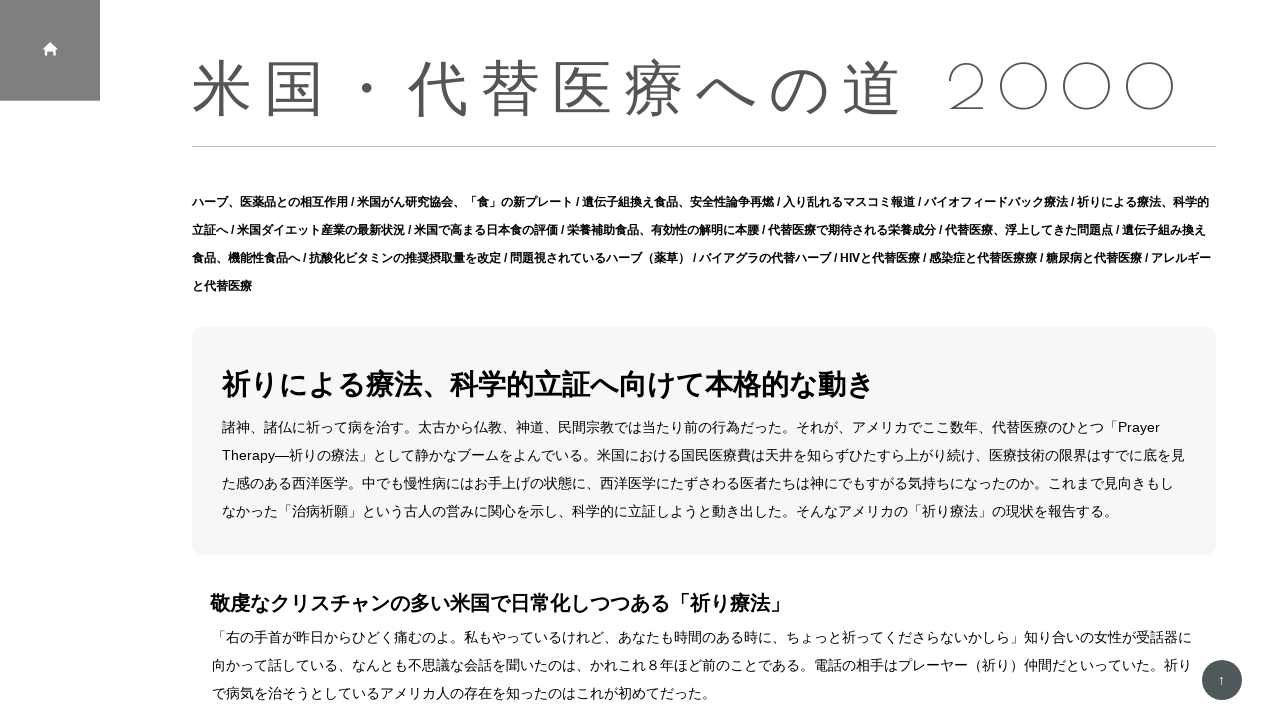

--- FILE ---
content_type: text/html
request_url: https://www.health-station.com/usa/con2000-6.html
body_size: 15376
content:
<!DOCTYPE html>
<html lang="ja">
<head>
<meta charset="UTF-8">
<meta http-equiv="X-UA-Compatible" content="IE=edge">
<title>米国・代替医療への道 2000</title>
<meta name="viewport" content="width=device-width, initial-scale=1">

<link rel="stylesheet" href="css/style.css">
<link rel="stylesheet" href="css/print.css" media="print">
<script src="js/openclose.js"></script>
<!--[if lt IE 9]>
<script src="https://oss.maxcdn.com/html5shiv/3.7.2/html5shiv.min.js"></script>
<script src="https://oss.maxcdn.com/respond/1.4.2/respond.min.js"></script>
<style>
.menu1 a {background-position: -10px -10px;}
.menu2 a {background-position: -10px -130px;}
.menu3 a {background-position: -10px -250px;}
.menu4 a {background-position: -10px -370px;}
.menu5 a {background-position: -10px -490px;}
</style>
<![endif]-->
</head>


<body class="works">

<div id="container">

<!--PC用（801px以上端末）で表示させるブロック-->
<header class="pc">


	<!--PC用（801px以上端末）メニュー-->
	<nav id="menubar">
	<ul>
	<li class="menuimg menu1 current"><a href="index.html"><span>Top</span></a></li>
	<li class="menuimg menu3"><a href="contents.html"><span>Contents</span></a></li>

	</ul>
	</nav>


</header>
<!--/.pc-->

<!--小さな端末用（800px以下端末）で表示させるブロック-->
<header class="sh">


	<!--小さな端末用（800px以下端末）メニュー-->
	<div id="menubar-s">
	<nav>
	<ul>
	<li class="menuimg menu1 current"><a href="index.html"><span>Top</span></a></li>
	<li class="menuimg menu3"><a href="contents.html"><span>Contents</span></a></li>
	</ul>
	</nav>

	
	</div>
	<!--/#menubar-s-->


</header>
<!--/.sh-->

<div id="contents">

<div id="main">

<section id="pagetop">

<h2 class="title">米国・代替医療への道 2000<span></span></h2>

<span style="font-size: 12px;font-weight:bold;"><A HREF="con2000.html"><span style="color: #000000;">ハーブ、医薬品との相互作用</span></A> / <A HREF="con2000-2.html"><span style="color: #000000;">米国がん研究協会、「食」の新プレート</span></A> / <A HREF="con2000-3.html"><span style="color: #000000;">遺伝子組換え食品、安全性論争再燃</span></A> / <A HREF="con2000-4.html"><span style="color: #000000;">入り乱れるマスコミ報道</span></A> / <A HREF="con2000-5.html"><span style="color: #000000;">バイオフィードバック療法</span></A> / <A HREF="con2000-6.html"><span style="color: #000000;">祈りによる療法、科学的立証へ</span></A> / <A HREF="con2000-7.html"><span style="color: #000000;">米国ダイエット産業の最新状況</span></A> / <A HREF="con2000-8.html"><span style="color: #000000;">米国で高まる日本食の評価</span></A> / <A HREF="con2000-9.html"><span style="color: #000000;">栄養補助食品、有効性の解明に本腰</span></A> / <A HREF="con2000-10.html"><span style="color: #000000;">代替医療で期待される栄養成分</span></A> / <A HREF="con2000-11.html"><span style="color: #000000;">代替医療、浮上してきた問題点</span></A> / <A HREF="con2000-12.html"><span style="color: #000000;">遺伝子組み換え食品、機能性食品へ</span></A> / <A HREF="con2000-13.html"><span style="color: #000000;"> 抗酸化ビタミンの推奨摂取量を改定</span></A> / <A HREF="con2000-14.html"><span style="color: #000000;">問題視されているハーブ（薬草）</span></A> / <A HREF="con2000-15.html"><span style="color: #000000;">バイアグラの代替ハーブ</span></A> / <A HREF="con2000-16.html"><span style="color: #000000;">HIVと代替医療</span></A> / <A HREF="con2000-17.html"><span style="color: #000000;">感染症と代替医療療</span></A> / <A HREF="con2000-18.html"><span style="color: #000000;">糖尿病と代替医療</span></A> / <A HREF="con2000-19.html"><span style="color: #000000;">アレルギーと代替医療</span></A></span>
<br /><br />


<div style="background-color: #f7f7f7; border-radius: 10px; padding:30px;">

<span style="color: #000000;"><span style="font-size: 28px;font-weight:bold;">祈りによる療法、科学的立証へ向けて本格的な動き</span><br />

諸神、諸仏に祈って病を治す。太古から仏教、神道、民間宗教では当たり前の行為だった。それが、アメリカでここ数年、代替医療のひとつ「Prayer Therapy―祈りの療法」として静かなブームをよんでいる。米国における国民医療費は天井を知らずひたすら上がり続け、医療技術の限界はすでに底を見た感のある西洋医学。中でも慢性病にはお手上げの状態に、西洋医学にたずさわる医者たちは神にでもすがる気持ちになったのか。これまで見向きもしなかった「治病祈願」という古人の営みに関心を示し、科学的に立証しようと動き出した。そんなアメリカの「祈り療法」の現状を報告する。

</div>


<br />
　 <span style="font-size: 20px;font-weight:bold;">敬虔なクリスチャンの多い米国で日常化しつつある「祈り療法」</span>
<p>

「右の手首が昨日からひどく痛むのよ。私もやっているけれど、あなたも時間のある時に、ちょっと祈ってくださらないかしら」知り合いの女性が受話器に向かって話している、なんとも不思議な会話を聞いたのは、かれこれ８年ほど前のことである。電話の相手はプレーヤー（祈り）仲間だといっていた。祈りで病気を治そうとしているアメリカ人の存在を知ったのはこれが初めてだった。<p>

それからもたびたび、「プレーヤー仲間と今、ある知り合いの乳がん患者のために祈っている」といったたぐいの話を耳にした。ヒーリングパワーのある人に祈ってもらったから「がんが治った」ときっぱり言いきる女性に会ったこともある。数週間前には、ナーシングホームでリハビリ中の夫に「これからあなたがよくなりますようにって祈るから、あなたもそこで一緒に祈ってちょうだい」と、電話でやさしくささやく妻の言葉を耳にした。知り合いの夫婦で、二人とも敬虔なカトリック信者である。<p>

スピリチュアルな知り合いがけっこう多いせいか、周りにとにかくそんな話が一杯ころがっている。神（超自然の力）を信じている彼らにとって、科学的な裏付けなどなくても、自分も含め病気で苦しんでいる人のために祈るのは、ごくあたりまえのことであるように思えた。
<p>
<span style="font-size: 20px;font-weight:bold;">「祈り療法は回復を早める」という答えが8割（CBSニュース調査）</span>
<p>

CBSニュースが１９９８年、成人８２５人を対象に「祈りによる病気を治す効果」について意識調査したところ次ぎのような結果が出た。<BR>
<BR>
・ 医者も患者と共に祈り療法に加わるべき　６３％<BR>
・ 祈り療法は回復を早める　　　８０％<BR>
・ 祈り療法に治癒効果がある　　２２％<BR>
・ 信仰は日常生活の重要な部分を占めている　５９％<BR>
・ １日にすくなくとも１度は祈る　　６０％<BR>
・ 自分の健康のために祈る　　　６４％<BR>
・ 人の健康のために祈る　　　　８２％<BR>
<BR>
同じようにタイムズ誌とＣＮＮが共同で、成人1004人を対象に行った意識調査でも、「祈りのヒーリングパワーを信じるか」が８２％、「病人本人ではなくほかの人が祈っても治癒効果はある」が７３％、「重病人が治る際にたびたび神の力が働いている」が７７％と、神の力（ハイヤーパワー）を信じている人が多いことがわかる。しかし、「ヒーリングパワーを持つ人の祈りおよび信仰心を通じて病気は癒される」は２８％と低かった。
<p>
<span style="font-size: 20px;font-weight:bold;">医療費削減に頭を抱える米国、「祈りの療法」の有効性解明へ本腰</span>

<p>
「祈りを処方すれば病気は治る」と、プレーヤー（祈る者）たちは考えていない。ところが、医者たちは、まるで薬と同じように科学的な立証に乗り出し始めた。アメリカ最大の国立医学研究機関である国立衛生研究所（NIH）は、これまでに発表された200以上の研究報告を検証し、がんや心臓病といった病気への祈り療法の効果を調べているほか、大学などで祈りの治癒メカミズムを科学的に解明しようとさまざまな研究が行っている。<p>

今年の６月に発表され世間の関心を引いたのが、ノースキャロライナのデューク大学医学部の調査報告。１９８６年から１９９２年にかけ、６５歳以上の男女4000人を対象に健康におよぼす祈りの効果を調べた結果、「祈ったり、聖書を読んでいる高齢者は、健康で長生きしている」と結論づけた。
メディアがこぞって好奇心の目を向けたのはいうまでもない。対象のほとんどがクリスチャンだった。老人学の専門誌「老人学誌」にも掲載された調査報告によると、６年の調査期間中に亡くなった人の数は、祈らない高齢者の方が約５０％も高かった。ただし、祈りの頻度による違いはなかったという。
<p>
<span style="font-size: 20px;font-weight:bold;">祈ることでストレスが解消</span>

<p>
同調査にたずさわった研究者のひとりハロルド・コーニング氏は「祈ることでストレスが解消されている」と説明する。祈りと瞑想のストレス解消のメカニズムはと同じだという。ストレスが高まるとアドレナリンなど体に害をおよぼすホルモンが分泌され、高血圧や免疫力低下を引き起こす。祈りや瞑想は、こういったストレス・ホルモンを抑える脳の化学物質「神経伝達物質」の分泌を促進するため、ストレスを解消するというわけだ。<p>

ほかにも、「３０年間にわたり高血圧患者を対象に行った調査では、教会に行っている人はいかない人よりも血圧が低い」「教会に通う人は通わない人に比べて冠状動脈の病気に罹る率が低い」「信仰心のある人は憂鬱や不安が要因のひとつになっている病気に罹る率が低い」「教会に行かない人の自殺率は通う人に比べ高い」――などの調査報告がある。いずれも祈るという心の作用が健康に影響しているといえるだろう。
<p>
<span style="font-size: 20px;font-weight:bold;">祈りによる「遠隔治療」という超自然的な現象も</span>

<p>
しかし、こういった研究報告とは違い、科学的にはひとすじ縄ではいかない調査報告もある。本人ではなくほかの人に祈ってもらった結果をまとめたものだ。調査は、ミズリー州の病院で心臓発作を起こし入院中の男女1000人の患者を対象に行われた。まず、患者の半分を人に祈ってもらうグループ、残り半分をそうでないグループに分ける。祈る人には、患者のファーストネーム（苗字は渡さず）だけを渡し、４週間にわたり毎日、その患者の回復を願って祈るように頼んだ。祈る人は全員クリスチャンだった。患者には、だれかが祈っていることは知らせてない。<p>

同期間中の患者の健康状態を表にしたところ、祈ってもらっている患者グループの方が、そうでない患者グループより１０％ほど回復率が高かった。患者自身は祈りのことなど何も知らないのだから、祈ることでリラックスし脳の神経伝達物質の分泌が活発になるというデューク大学の説明は当てはまらない。「超自然の力を信じるしかないだろう」。そんな声が医者の中からもささやき始められているという。
<p>
<span style="font-size: 20px;font-weight:bold;">過信は禁物、「医療との併用が望ましい」とする医師サイド</span>

<p>
こういった祈りの治療効果を科学的に立証しようとする流れに対し、一方で「祈りが病気の治療に効果があるかどうかを実験するなどもってのほか」という反発の声があがっているほか、「祈りが足りなかったから、行いが悪かったから、だから病気になったと患者が思い込むのはよくない」と心配する医者もいる。<p>

また、「祈り療法に傾倒したために、現代医療における治療が遅れ、手遅れになっては危ない」という、代替医療でよく問題視される点がここでも指摘されている。祈り療法に関心を示す医者の多くが「祈り療法は決して現代医療にとってかわるものではなく、あくまでも併用が望ましい。治療そのものというよりも、外科手術をはじめ治療後の回復力を高めたり、病気の予防に効果があるのでは」と強調している。


</span>
<br /><br />

<div class="list">
<a href="con2005.html">
<figure><img src="images/s1.jpg" alt=""></figure>
<h4>2005</h4>
</a>
</div>


<div class="list">
<a href="con2004.html">
<figure><img src="images/s2.jpg" alt=""></figure>
<h4>2004</h4>
</a>
</div>

<div class="list">
<a href="con2003.html">
<figure><img src="images/s3.jpg" alt=""></figure>
<h4>2003</h4>
</a>
</div>

<div class="list">
<a href="con2002.html">
<figure><img src="images/s4.jpg" alt=""></figure>
<h4>2002</h4>
</a>
</div>

<div class="list">
<a href="con2001.html">
<figure><img src="images/s5.jpg" alt=""></figure>
<h4>2001</h4>
</a>
</div>

<div class="list">
<a href="con2000.html">
<figure><img src="images/s6.jpg" alt=""></figure>
<h4>2000</h4>
</a>
</div>


<div class="list">
<a href="con1999.html">
<figure><img src="images/s7.jpg" alt=""></figure>
<h4>1999</h4>
</a>
</div>


<div class="list">
<a href="con1998.html">
<figure><img src="images/s8.jpg" alt=""></figure>
<h4>1998</h4>
</a>
</div>

<div class="list">
<a href="con1997.html">
<figure><img src="images/s9.jpg" alt=""></figure>
<h4>1997</h4>
</a>
</div>

</section>

<footer>
<small>Copyright&copy; <a href="https://health-station.com/index.html"><span style="color: #000000;">Health Net Media</span></a> All Rights Reserved.</small>
<span class="pr"><a href="https://template-party.com/" target="_blank"><span style="color: #000000;">《Web Design:Template-Party》</span></a></span>
</footer>

</div>
<!--/#main-->

</div>
<!--/#contents-->

</div>
<!--/#container-->

<!--ページの上部に戻る「↑」ボタン-->
<p class="nav-fix-pos-pagetop"><a href="#pagetop">↑</a></p>

<!--メニュー開閉ボタン-->
<div id="menubar_hdr" class="close"></div>

<!--メニューの開閉処理条件設定　800px以下-->
<script>
if (OCwindowWidth() <= 800) {
	open_close("menubar_hdr", "menubar-s");
}
</script>

</body>
</html>


--- FILE ---
content_type: text/css
request_url: https://www.health-station.com/usa/css/style.css
body_size: 25423
content:
@charset "utf-8";

/*google fontsの読み込み*/
@import url('https://fonts.googleapis.com/css?family=Poiret+One&display=swap');

/*slide.cssの読み込み*/
@import url(slide.css);


/*全端末（PC・タブレット・スマホ）共通設定
------------------------------------------------------------------------------------------------------------------------------------------------------*/

/*全体の設定
---------------------------------------------------------------------------*/
body,html {width:100%;height: 100%;}
body {
	margin: 0px;
	padding: 0px;
	color: #000;	/*全体の文字色*/
	font-family:"ヒラギノ角ゴ Pro W3", "Hiragino Kaku Gothic Pro", "メイリオ", Meiryo, Osaka, "ＭＳ Ｐゴシック", "MS PGothic", sans-serif;	/*フォント種類*/
	font-size: 14px;	/*文字サイズ*/
	line-height: 2;		/*行間*/
	background: #fff;	/*背景色*/
	-webkit-text-size-adjust: none;
}
h1,h2,h3,h4,h5,p,ul,ol,li,dl,dt,dd,form,figure,form,input,textarea {margin: 0px;padding: 0px;font-size: 100%;font-weight: normal;}
ul {list-style-type: none;}
img {border: none;max-width: 100%;height: auto;vertical-align: middle;}
table {border-collapse:collapse;font-size: 100%;border-spacing: 0;}
iframe {width: 100%;}

/*リンク（全般）設定
---------------------------------------------------------------------------*/
a {
	color: #fff;		/*リンクテキストの色*/
	transition: 0.4s;	/*マウスオン時の移り変わるまでの時間設定。0.4秒。*/
}
a:hover {
	color: #c1bc9e;			/*マウスオン時の文字色*/
}

/*container。サイト全体を囲むブロック
---------------------------------------------------------------------------*/
/*containerブロック共通*/
#container {
	position: fixed;
	width: 100%;
	height: 100%;
}
/*company.htmlの背景画像指定*/
.company #container {
	background: url(../images/1.jpg) no-repeat center center;	/*背景画像（※IE8以下の古いブラウザ用）*/
	background: url(../images/1.jpg) no-repeat center center / cover;	/*背景画像*/
}

/*link.htmlの背景画像指定*/
.link #container {
	background: url(../images/3.jpg) no-repeat center center;	/*背景画像（※IE8以下の古いブラウザ用）*/
	background: url(../images/3.jpg) no-repeat center center / cover;	/*背景画像*/
}
/*contact.htmlにも背景画像を指定したい場合は、以下にスタイルを追加して下さい。*/
.contact #container {
	background: #4f595c;
}

/*contentsブロック
---------------------------------------------------------------------------*/
#contents {
	height: 100%;
	width: 100%;
}
/*トップページのcontentsブロック。Whats's Newブロックの表示箇所です。*/
.home #contents {
	height: auto;
	position: absolute;
	width: 100%;
	bottom: 0px;	/*下からの配置指定*/
	right: 0%;		/*右からの配置指定*/
}

/*header（大きな端末用：左ブロック）
---------------------------------------------------------------------------*/
/*headerブロック*/
header.pc {
	position: fixed;	/*スクロールしても固定表示させる指定*/
	left: 0px;
	top:0px;
	z-index: 100;
	width: 100px;		/*幅*/
	height: 100%;		/*高さ*/
	border-right: 1px solid #fff;	/*右側の線の幅、線種、色（古いブラウザ用）*/
	border-right: 1px solid rgba(255,255,255,0.3);	/*右側の線の幅、線種、色。255,255,255は白の事で0.3は色が30%出た状態の事。*/
	transition: 1s;	/*hove時に１秒かけて動く*/
}
/*マウスオン時のheaderブロック*/
header.pc:hover {
	width: 20%;	/*幅*/
	overflow: auto;	/*ウィンドウの高さよりコンテンツが増えた場合に切れないように自動でスクロールバーを出す設定*/
	background-color: #000;	/*背景色（古いブラウザ用）*/
	background-color: rgba(0,0,0,0.7);	/*背景色。0,0,0は黒の事で0.7は色が70%出た状態の事。*/
}
/*ロゴ画像ブロック*/
header.pc .logo {
	text-align: center;	/*内容をセンタリング*/
	border-bottom: 1px solid #fff;	/*下線の幅、線種、色（古いブラウザ用）*/
	border-bottom: 1px solid rgba(255,255,255,0.3);	/*下線の幅、線種、色。255,255,255は白の事で0.3は色が30%出た状態の事。*/
	height: 100px;	/*高さ*/
}
header.pc .logo img {
	width: 100px;	/*画像の幅。マウスオン時に同じ大きさを保つ為。*/
}
/*header内のp(段落)タグ*/
header.pc p {
	padding: 10px;	/*余白*/
}

/*メインメニュー
---------------------------------------------------------------------------*/
/*メニュー１個あたりの設定*/
#menubar li {
	font-size: 12px;	/*文字サイズ*/
	position: relative;
}
#menubar li a {
	display:  block;text-decoration: none;
	border-bottom: 1px solid #fff;	/*下線の幅、線種、色（古いブラウザ用）*/
	border-bottom: 1px solid rgba(255,255,255,0.3);	/*下線の幅、線種、色。255,255,255は白の事で0.3は色が30%出た状態の事。*/
	width: auto;	/*幅*/
	height: 100px;	/*高さ*/
	padding-left: 80px;	/*左に空ける余白*/
}
/*マウスオン時*/
header:hover #menubar li a:hover {
	background-color: #4f595c;	/*背景色*/
	color: #fff;				/*文字色*/
}
/*現在表示中メニュー（current）*/
#menubar li.current a {
	background-color: rgba(0,0,0,0.5);	/*0,0,0は黒の事で、0.5は色が50%出た状態。*/
}
/*テキスト*/
#menubar li a span {
	display: none;	/*通常時は非表示*/
}
/*マウスオン時のテキスト*/
header:hover #menubar li a span {
	display: block;	/*表示させる*/
	padding-top: 40px;	/*上に空ける余白。上下のバランスをとります。*/
}
/*メニュー用アイコン設定（menu1?memu4までの共通設定）*/
.menuimg a {
	width: 60px;	/*幅*/
	height: 60px;	/*高さ*/
	display: inline-block;
	background-image: url(../images/icon.png);	/*背景画像の読み込み*/
	background-repeat: no-repeat;
	background-size: 60px 300px;	/*実際のアイコン画像（icon.png）全体の大きさの幅、高さのそれぞれ「半分」。解像度を高くするため半分の数字にしています。*/
}
/*menu1*/
.menu1 a {
	background-position: 20px 20px;		/*背景画像の左から20px、上から20pxの部分を読み込む指定*/
}
/*menu2*/
.menu2 a {
	background-position: 20px -40px;	/*背景画像の左から20px、上から-40px（上のmenu1の20からアイコンの高さ分の60をずらした）の部分を読み込む指定*/
}
/*menu3*/
.menu3 a {
	background-position: 20px -100px;	/*背景画像の左から20px、上から-100px（上のmenu2の-40からアイコンの高さ分の60をずらした）の部分を読み込む指定*/
}
/*menu4*/
.menu4 a {
	background-position: 20px -160px;	/*背景画像の左から20px、上から-160px（上のmenu3の-100からアイコンの高さ分の60をずらした）の部分を読み込む指定*/
}
/*menu5*/
.menu5 a {
	background-position: 20px -220px;	/*背景画像の左から20px、上から-220px（上のmenu1の-160からアイコンの高さ分の60をずらした）の部分を読み込む指定*/
}
/*スマホ用メニューを表示させない*/
#menubar-s {display: none;}
/*３本バーアイコンを表示させない*/
#menubar_hdr {display: none;}

/*facebookやtwitterなどのアイコンブロック
---------------------------------------------------------------------------*/
/*アイコンを囲むブロック全体の設定*/
header .icon {
	text-align: center;	/*内容をセンタリング*/
	border-bottom: 1px solid #fff;	/*下線の幅、線種、色（古いブラウザ用）*/
	border-bottom: 1px solid rgba(255,255,255,0.3);	/*下線の幅、線種、色。255,255,255は白の事で0.3は色が30%出た状態の事。*/
	padding: 10px 0;	/*上下、左右への余白*/
}
/*アイコン１個あたりの設定*/
header .icon li {
	display: inline;	/*横並びにさせる指定*/
}
/*アイコン画像の設定*/
header .icon img {
	width: 20%;		/*画像の幅*/
}

/*mainブロック
---------------------------------------------------------------------------*/
/*アニメーション設定------------------------*/
@keyframes main {
/*0コマ目*/
0% {
	opacity: 0;
	top: 20px;
}
/*100コマ目*/
100% {
	opacity: 1;
	top: 0px;
}
}
/*mainブロック*/
#main {
	overflow: auto;
	padding: 2% 5% 0 15%;		/*上、右、下、左へのブロック内の余白*/
	height: 98%;				/*高さ*/
	animation-duration: 0.5S;	/*アニメーションの実行時間。秒。*/
	animation-fill-mode: both;	/*アニメーションの待機中は最初のキーフレームを、完了後は最後のキーフレームを維持する*/
	animation-name: main;		/*上のアニメーション設定で使っているkeyframesの名前。contents。*/
	animation-delay: 0.8s;		/*アニメーションを遅れて開始させる指定。0.5sは0.5秒の事。*/
	position: relative;
}
/*h2タグ*/
#main h2 {
	clear: both;
	margin-bottom: 20px;	/*見出しの下に空けるスペース*/
	font-size: 24px;		/*文字サイズ*/
	letter-spacing: 0.2em;	/*文字間隔を少し広くとる設定*/
	color: #555555;			/*文字色*/
}
/*h2タグの１文字目への指定*/
#main h2::first-letter {
	border-left: 3px solid #c1bc9e;	/*左の線の幅、線種、色*/
	padding-left: 20px;				/*線と文字の間の余白*/
}
/*h2タグにclass="title"をつけたタイプ。大見出し。*/
#main h2.title {
	font-family: 'Poiret One';	/*冒頭のgoogle fontsの指定*/
	font-size: 60px;			/*文字サイズ*/
	margin-bottom: 40px;		/*見出しの下に空けるスペース*/
	border-bottom: 1px solid #c1bc9e;	/*下線の幅、線種、色*/
}
#main h2.title::first-letter {
	border-left: none;
	padding-left: 0;
}
/*h2タグにclass="title"をつけたタイプ内にあるspanタグ*/
#main h2.title span {
	display: block;
	font-size: 15px;	/*文字サイズ*/
	float: right;		/*右に回り込み*/
	margin-top: 60px;	/*上に空ける余白。上下のバランスをここでとります。*/
}
/*h3タグ*/
#main h3 {
	clear: both;
	margin-bottom: 20px;	/*見出しの下に空けるスペース*/
	font-size: 20px;		/*文字サイズ*/
}
/*段落(p)タグ*/
#main p {
	padding: 0 20px 20px;	/*上、左右、下への余白*/
}
/*他。微調整。*/
#main p + p {
	margin-top: -5px;
}
#main h2 + p,
#main h3 + p {
	margin-top: -10px;
}
#main section + section {
	clear: both;
	padding-top: 40px;
}

/*listブロック（works.htmlで使用）
---------------------------------------------------------------------------*/
/*各ボックスの指定*/
.list {
	position: relative;
	float: left;	/*左に回り込み*/
	width: 30%;		/*幅*/
	margin-left: 2.5%;	/*左に空けるスペース*/
	margin-bottom: 20px;	/*下に空けるスペース*/
	background: #000;	/*背景色*/
}
.list a {
	display: block;
	text-decoration: none;
}
/*マウスオン時*/
.list a:hover {
	color: #fff;	/*文字色*/
}
/*リンクを指定した際に右上に出る「→」*/
.list a::after {
	content: "→";	/*この文字を出力します。変更してもかまいませんが機種依存文字は使わないで下さい。*/
	position: absolute;
	right: 10px;	/*右からの配置場所指定*/
	top: 10px;		/*上からの配置場所指定*/
	font-size: 12px;	/*文字サイズ*/
	line-height: 30px;	/*行間。下のwidthと揃えて下さい。*/
	width: 30px;		/*幅。上のline-heightと揃えて下さい。*/
	border-radius: 50%;	/*角丸の指定。円形になります。*/
	background: #ccc;	/*背景色*/
	color: #000;		/*文字色*/
	text-align: center;
}
/*figure画像*/
.list a figure {
	opacity: 0.6;	/*リンクを指定した際は60%だけ色を出す。*/
}
/*マウスオン時のfigure画像*/
.list a:hover figure {
	opacity: 1;		/*リンクを指定した際のマウスオン時に色を100%出す。*/
}
/*h4タグ*/
.list h4 {
	position: absolute;
	bottom: 0px;	/*下からの配置場所指定。*/
	left: 0px;		/*左からの配置場所指定。*/
	width: 100%;
	background: #000;	/*背景色（古いブラウザ用）*/
	background: rgba(0,0,0,0.5);	/*背景色。0,0,0は黒の事で0.5は色が50%出た状態。*/
	text-align: center;	/*内容をセンタリング*/
	padding: 10px 0;	/*上下、左右への余白*/
}

/*footerブロック
---------------------------------------------------------------------------*/
footer {
	clear: both;
	text-align: right;
	padding: 30px 0;
}
.home footer {padding-bottom: 10px;}
footer a {text-decoration: none;}

/*「更新情報・お知らせ」ブロック
---------------------------------------------------------------------------*/
/*見出しを含まないお知らせブロック*/
#new dl {
	height: 100px;		/*高さ*/
	overflow: hidden;	/*高さを超えるコンテンツ量部分は非表示に*/
}
/*ブロックのマウスオン時*/
#new dl:hover {
	overflow: auto;	/*スクロールバーを自動で表示*/
}
/*日付設定*/
#new dt {
	float: left;	/*左に回り込み*/
	width: 9em;		/*幅*/
	letter-spacing: 0.1em;	/*文字間隔を少しだけ広くとる設定*/
}
/*記事設定*/
#new dd {
	padding-left: 9em;	/*左に空ける余白*/
}

/*テーブル
---------------------------------------------------------------------------*/
/*テーブル１行目に入った見出し部分（※caption）*/
.ta1 caption {
	border: 1px solid #fff;	/*テーブルの枠線の幅、線種、色*/
	border-bottom: none;	/*下線だけ消す*/
	text-align: left;		/*文字を左寄せ*/
	font-weight: bold;		/*太字に*/
	padding: 10px;			/*ボックス内の余白*/
	background: #000;		/*背景色*/
}
/*テーブルの見出し（※tamidashi）*/
.ta1 th.tamidashi {
	width: auto;
	text-align: left;	/*左よせ*/
	background: #000;	/*背景色*/
}
/*ta1設定*/
.ta1 {
	table-layout: fixed;
	width: 100%;
	margin: 0 auto 20px;
}
.ta1, .ta1 td, .ta1 th {
	word-break: break-all;
	border: 1px solid #fff;	/*テーブルの枠線の幅、線種、色*/
	padding: 10px;	/*ボックス内の余白*/
}
/*ta1の左側ボックス*/
.ta1 th {
	width: 140px;		/*幅*/
	text-align: center;	/*センタリング*/
}

/*フォーム関連
---------------------------------------------------------------------------*/
/*ボタン（btn）*/
input[type="submit"].btn,
input[type="button"].btn,
input[type="reset"].btn {
	padding: 5px 20px;		/*上下、左右へのボックス内の余白*/
	border-radius: 3px;		/*角丸のサイズ*/
	background: #eee;	/*背景色*/
	color: #666;		/*文字色*/
}
/*マウスオン時のボタン（btn）設定*/
input[type="submit"].btn:hover,
input[type="button"].btn:hover,
input[type="reset"].btn:hover {
	background: #fff;	/*背景色*/
}
/*input,textarea共通*/
input,textarea {
	outline: none;background: transparent;
	border: 1px solid #999;	/*枠線の幅、線種、色*/
	color: #fff;	/*文字色*/
}
/*input,textareaのフォーカス時*/
input:focus,textarea:focus {
	border: 1px solid #fff;	/*枠線の幅、線種、色*/
}

/*checkブロック。赤い注意書きブロックです。
---------------------------------------------------------------------------*/
p.check {
	background: #ff0000;
	color:#fff;
	padding: 10px 25px !important;
	margin-bottom: 20px;
}
p.check a {color: #fff;}

/*PAGE TOP（↑）設定
---------------------------------------------------------------------------*/
/*トップページでは非表示に。*/
.home .nav-fix-pos-pagetop a {
	display: none;
}
/*設定*/
.nav-fix-pos-pagetop a {
	display: block;text-decoration: none;text-align: center;z-index: 100;position: fixed;
	width: 40px;		/*ボタンの幅*/
	line-height: 40px;	/*ボタンの高さ*/
	bottom: 20px;		/*ウィンドウの下から20pxの場所に配置*/
	right: 3%;			/*ウィンドウの右から3%の場所に配置*/
	background: #4f595c;	/*背景色*/
	color: #fff;		/*文字色*/
	border-radius: 50%;	/*円形にする指定*/
}
/*マウスオン時の背景色*/
.nav-fix-pos-pagetop a:hover {
	background: #fff;	/*背景色*/
	color: #4f595c;		/*文字色*/
}

/*トップページのNEWアイコン
---------------------------------------------------------------------------*/
.newicon {
	background: #F00;	/*背景色*/
	color: #FFF;		/*文字色*/
	font-size: 70%;		/*文字サイズ*/
	line-height: 1.5;
	padding: 2px 5px;
	border-radius: 2px;
	margin: 0px 5px;
	vertical-align: text-top;
}

/*ul.disc,olタグ
---------------------------------------------------------------------------*/
ul.disc {
	list-style: disc;
	padding: 0 20px 20px 45px;
}
ol {
	padding: 0 20px 20px 45px;
}

/*box
---------------------------------------------------------------------------*/
.box {
	background: #000;				/*背景色（古いブラウザ用）*/
	background: rgba(0,0,0,0.7);	/*背景色。0,0,0は黒の事で0.7は色が70%出た状態の事。*/
	padding: 5%;					/*ボックス内の余白*/
	margin-bottom: 30px;			/*ボックスの下に空けるスペース*/
	border: 1px solid #fff;						/*線の幅、線種、色（古いブラウザ用）*/
	border: 1px solid rgba(255,255,255,0.3);	/*線の幅、線種、色。255,255,255は白の事で0.3は色が30%出た状態の事。*/

}

/*その他
---------------------------------------------------------------------------*/
.look {background: #000;padding: 5px 10px;border-radius: 4px;border: 1px solid #666;color: #fff;}
.mb15,.mb1em {margin-bottom: 15px !important;}
.mb30 {margin-bottom: 30px !important;}
.clear {clear: both;}
.color1, .color1 a {color: #c1bc9e !important;}
.pr {font-size: 10px;}
.wl {width: 96%;}
.ws {width: 50%;}
.c {text-align: center;}
.r {text-align: right;}
.l {text-align: left;}
.fl {float: left;}
.fr {float: right;}
.mini1 {font-size: 11px;display: inline-block;line-height: 1.5;}
.sh {display: none;}
#pagetop {display: block;margin-top: -2%;padding-top: 2%;}



/*画面幅800px以下の設定
------------------------------------------------------------------------------------------------------------------------------------------------------*/
@media screen and (max-width:800px){

/*header（小さな端末用：上部ブロック）
---------------------------------------------------------------------------*/
/*ロゴ画像ブロック*/
header.sh .logo {
	width: 80px;	/*ロゴ画像の幅*/
}

/*メインメニュー
---------------------------------------------------------------------------*/
/*アニメーションのフレーム設定。全100コマアニメーションだと思って下さい。
透明(opacity: 0;)から色をつける(opacity: 1;)までの指定。*/
@keyframes menubar {
	0% {opacity: 0;}
	100% {opacity: 1;}
}
/*スマホ用メニューブロック*/
#menubar-s {
	display: block;
	position: fixed;
	z-index: 3;
	top: 0px;
	width: 100%;
	height: 100%;
	overflow: auto;
	background: rgba(0,0,0,0.8);	/*背景色*/
	animation-name: menubar;		/*上のkeyframesの名前*/
	animation-duration: 0.5s;		/*アニメーションの実行時間。0.5秒。*/
	animation-fill-mode: both;		/*待機中は最初のキーフレームを、完了後は最後のキーフレームを維持*/
	border-top: 1px solid #fff;		/*上の線の幅、線種、色*/
}
/*navブロックのみの追加指定*/
#menubar-s nav {
	border-bottom: 1px solid #fff;	/*下の線の幅、線種、色*/
	overflow: auto;
}
/*メニュー１個あたりの設定*/
#menubar-s nav li a {
	display: block;text-decoration: none;width: 100%;
	border-bottom: 1px solid #fff;	/*下の線の幅、線種、色*/
	font-size: 16px;	/*文字サイズ*/
	height: 100px;		/*高さ*/
	height: 60px;		/*高さ*/
}
/*最後のnavメニューの下線を消す*/
#menubar-s nav li:last-child a {
	border-bottom: none;
}
/*テキスト*/
#menubar-s nav li a span {
	display: block;
	padding-top: 15px;	/*上に空ける余白。上下のバランスをとります。*/
	padding-left: 80px;	/*左に空ける余白*/
}
/*menu1*/
.menu1 a {
	background-position: 20px 0px;
}
/*menu2*/
.menu2 a {
	background-position: 20px -60px;
}
/*menu3*/
.menu3 a {
	background-position: 20px -120px;
}
/*menu4*/
.menu4 a {
	background-position: 20px -180px;
}
/*menu5*/
.menu5 a {
	background-position: 20px -240px;
}
/*PC用メニューを非表示にする*/
#menubar {display: none;}

/*３本バーアイコン設定
---------------------------------------------------------------------------*/
/*３本バーブロック*/
#menubar_hdr {
	display: block;
	position: fixed;z-index: 50;
	top: 10px;		/*上から10pxの場所に配置*/
	right: 10px;	/*右から10pxの場所に配置*/
}
/*アイコン共通設定*/
#menubar_hdr.close,
#menubar_hdr.open {
	width: 50px;	/*幅*/
	height: 50px;	/*高さ*/
	border-radius: 50%;	/*円形にする*/
	border: 1px solid #fff;	/*枠線の幅、線種、色*/
}
/*三本バーアイコン*/
#menubar_hdr.close {
	background: #000 url(../images/icon_menu.png) no-repeat center top/50px;	/*背景色、背景画像の読み込み、画像の上半分（３本マーク）を表示。幅は50px。*/
}
/*閉じるアイコン*/
#menubar_hdr.open {
	background: #000 url(../images/icon_menu.png) no-repeat center bottom/50px;	/*背景色、背景画像の読み込み、画像の下半分（×マーク）を表示。幅は50px。*/
	top: 5px;	/*配置場所の再指定*/
}

/*facebookやtwitterなどのアイコンブロック
---------------------------------------------------------------------------*/
/*アイコンを囲むブロック全体の設定*/
header .icon {
	clear: left;
	border-bottom: 1px solid #fff;	/*下の線の幅、線種、色*/
}
/*アイコン画像の設定*/
header .icon img {
	width: 50px;
}

/*mainブロック
---------------------------------------------------------------------------*/
/*mainブロック*/
#main {
	padding-left: 3%;
	padding-right: 3%;
}
/*h2タグ*/
#main h2 {
	font-size: 20px;		/*文字サイズ*/
	letter-spacing: normal;	/*文字間隔を標準に戻す*/
}
/*h2タグにclass="title"をつけたタイプ。大見出し。*/
#main h2.title {
	font-size: 30px;		/*文字サイズ*/
	margin-bottom: 20px;	/*見出しの下に空けるスペース*/
}
/*h2タグにclass="title"をつけたタイプ内にあるspanタグ*/
#main h2.title span {
	margin-top: 20px;	/*上に空ける余白。上下のバランスをここでとります。*/
}

/*footerブロック
---------------------------------------------------------------------------*/
footer {padding-bottom: 100px;}
footer .pr {display: block;}

/*「更新情報・お知らせ」ブロック
---------------------------------------------------------------------------*/
/*見出しを含まないお知らせブロック*/
#new dl {
	overflow: auto;
}

/*その他
---------------------------------------------------------------------------*/
.sh {display:block;}
.pc {display:none;}

}


/*画面を横向きにした場合の高さが500px以下の場合の設定。
------------------------------------------------------------------------------------------------------------------------------------------------------*/
@media screen and (orientation: landscape) and (max-height:500px){

/*メインメニュー。小さな端末用メニューを２列に。
---------------------------------------------------------------------------*/
/*メニュー１個あたりの設定*/
#menubar-s nav li a {
	float: left;		/*左に回り込み*/
	width: 50%;			/*幅*/
}

}


/*画面幅480px以下の設定
------------------------------------------------------------------------------------------------------------------------------------------------------*/
@media screen and (max-width:480px){

/*mainブロック
---------------------------------------------------------------------------*/
/*h2タグ*/
#main h2 {
	font-size: 16px;		/*文字サイズ*/
}
/*h2タグにclass="title"をつけたタイプ。大見出し。*/
#main h2.title {
	font-size: 20px;		/*文字サイズ*/
}
/*h2タグにclass="title"をつけたタイプ内にあるspanタグ*/
#main h2.title span {
	font-size: 11px;
	margin-top: 10px;	/*上に空ける余白。上下のバランスをここでとります。*/
}
/*h3タグ*/
#main h3 {
	font-size: 14px;		/*文字サイズ*/
}
/*段落(p)タグ*/
#main p {
	padding: 0 10px 20px;	/*上、左右、下への余白*/
}
/*他。微調整。*/
#main section + section {
	padding-top: 20px;
}

/*listブロック（works.htmlで使用）
---------------------------------------------------------------------------*/
/*リンクを指定した際に右上に出る「→」*/
.list a::after {
	right: 2px;			/*右からの配置場所指定*/
	top: 2px;			/*上からの配置場所指定*/
	line-height: 20px;	/*行間。下のwidthと揃えて下さい。*/
	width: 20px;		/*幅。上のline-heightと揃えて下さい。*/
}
/*h4タグ*/
.list h4 {
	padding: 0;
}

/*テーブル（ta1）
---------------------------------------------------------------------------*/
/*テーブル１行目に入った見出し部分（※caption）*/
.ta1 caption {
	padding: 5px;	/*ボックス内の余白*/
}
/*ta1設定*/
.ta1, .ta1 td, .ta1 th {
	padding: 5px;	/*ボックス内の余白*/
}
/*ta1の左側ボックス*/
.ta1 th {
	width: 100px;
}

/*ul.disc,olタグ
---------------------------------------------------------------------------*/
ul.disc {
	list-style: disc;
	padding: 0 10px 20px 30px;
}
ol {
	padding: 0 10px 20px 30px;
}

/*その他
---------------------------------------------------------------------------*/
.ws,.wl {width: 94%;}

}


--- FILE ---
content_type: text/css
request_url: https://www.health-station.com/usa/css/slide.css
body_size: 2355
content:
@charset "utf-8";


/*CSSスライドショー設定
---------------------------------------------------------------------------*/
@keyframes slide1 {
	0% {opacity: 0;transform: scale(1);}
	10% {opacity: 0;}
	20% {opacity: 1;}
	50% {opacity: 1;}
	60% {opacity: 0;}
	100% {opacity: 0;transform: scale(1.2);}
}
@keyframes slide2 {
	0% {opacity: 0;transform: scale(1);}
	35% {opacity: 0;}
	45% {opacity: 1;}
	72% {opacity: 1;}
	82% {opacity: 0;}
	100% {opacity: 0;transform: scale(1.2);}
}
@keyframes slide3 {
	0% {opacity: 0;transform: scale(1);}
	58% {opacity: 0;}
	68% {opacity: 1;}
	83% {opacity: 1;}
	93% {opacity: 0;}
	100% {opacity: 0;transform: scale(1.2);}
}

/*mainimg
---------------------------------------------------------------------------*/
/*画像ブロック*/
#mainimg {
	clear: left;
	text-indent: -9999px;
	position: fixed;	/*スクロールしても固定表示させる指定*/
	top: 0px;
	width: 100%;
	height: 100%;
	z-index: -1;
}
/*３枚画像の共通設定*/
.slide1,.slide2,.slide3 {
	animation-timing-function: linear;
	animation-duration: 15s;	/*実行する時間。「s」は秒の事。*/
	animation-iteration-count:infinite;		/*実行する回数。「infinite」は無限に繰り返す意味。*/
	position: absolute;left:0px;top:0px;width: 100%;height: 100%;
	animation-fill-mode: both;
	animation-delay: 1s;
}
/*土台画像*/
.slide0 {
	background: #4f595c url(../images/logo.png) no-repeat center 20%/auto 40%;
	position: relative;width: 100%;height: 100%;
}
/*１枚目*/
.slide1 {
	background: url(../images/1.jpg) no-repeat center center/cover;
	animation-name: slide1;		/*上で設定しているキーフレーム（keyframes）の名前*/
}
/*２枚目*/
.slide2 {
	background: url(../images/2.jpg) no-repeat center center/cover;
	animation-name: slide2;		/*上で設定しているキーフレーム（keyframes）の名前*/
}
/*３枚目*/
.slide3 {
	background: url(../images/3.jpg) no-repeat center center/cover;
	animation-name: slide3;		/*上で設定しているキーフレーム（keyframes）の名前*/
}



/*画面の高さが500px以下の場合の設定。
------------------------------------------------------------------------------------------------------------------------------------------------------*/
@media screen and (max-height:500px){

/*土台画像。Whats's Newブロックと重なるので非表示にしました*/
.slide0 {
	background-image: none;

}


--- FILE ---
content_type: text/css
request_url: https://www.health-station.com/usa/css/print.css
body_size: 120
content:
@charset "utf-8";


/*container。サイト全体を囲むブロック
---------------------------------------------------------------------------*/
#container {
	position: absolute;
	height: auto;
}
